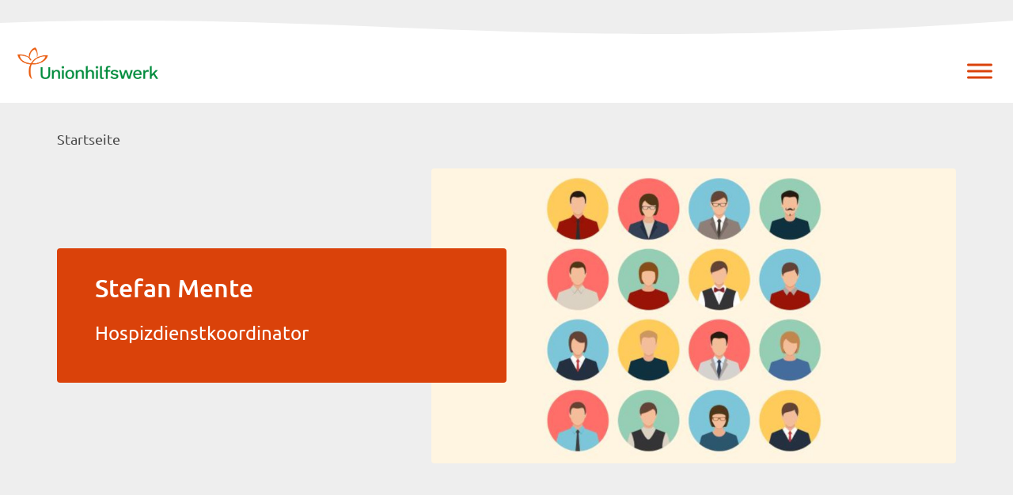

--- FILE ---
content_type: text/html; charset=UTF-8
request_url: https://www.unionhilfswerk.de/kontakte/mente-stefan/
body_size: 15513
content:
<!doctype html>
<html lang="de">
<head>
	<meta charset="UTF-8">
	<meta name="viewport" content="width=device-width, initial-scale=1">
  	<link rel="profile" href="https://gmpg.org/xfn/11">
	<title>Mente, Stefan &#8211; Unionhilfswerk</title>
<meta name='robots' content='max-image-preview:large' />
<link rel="alternate" type="application/rss+xml" title="Unionhilfswerk &raquo; Feed" href="https://www.unionhilfswerk.de/feed/" />
<link rel="alternate" type="application/rss+xml" title="Unionhilfswerk &raquo; Kommentar-Feed" href="https://www.unionhilfswerk.de/comments/feed/" />
<link rel="alternate" title="oEmbed (JSON)" type="application/json+oembed" href="https://www.unionhilfswerk.de/wp-json/oembed/1.0/embed?url=https%3A%2F%2Fwww.unionhilfswerk.de%2Fkontakte%2Fmente-stefan%2F" />
<link rel="alternate" title="oEmbed (XML)" type="text/xml+oembed" href="https://www.unionhilfswerk.de/wp-json/oembed/1.0/embed?url=https%3A%2F%2Fwww.unionhilfswerk.de%2Fkontakte%2Fmente-stefan%2F&#038;format=xml" />
<style id='wp-img-auto-sizes-contain-inline-css'>
img:is([sizes=auto i],[sizes^="auto," i]){contain-intrinsic-size:3000px 1500px}
/*# sourceURL=wp-img-auto-sizes-contain-inline-css */
</style>
<link rel='stylesheet' id='formidable-css' href='https://www.unionhilfswerk.de/wp-content/plugins/formidable/css/formidableforms.css?ver=1151148' media='all' />
<style id='wp-emoji-styles-inline-css'>

	img.wp-smiley, img.emoji {
		display: inline !important;
		border: none !important;
		box-shadow: none !important;
		height: 1em !important;
		width: 1em !important;
		margin: 0 0.07em !important;
		vertical-align: -0.1em !important;
		background: none !important;
		padding: 0 !important;
	}
/*# sourceURL=wp-emoji-styles-inline-css */
</style>
<style id='wp-block-library-inline-css'>
:root{--wp-block-synced-color:#7a00df;--wp-block-synced-color--rgb:122,0,223;--wp-bound-block-color:var(--wp-block-synced-color);--wp-editor-canvas-background:#ddd;--wp-admin-theme-color:#007cba;--wp-admin-theme-color--rgb:0,124,186;--wp-admin-theme-color-darker-10:#006ba1;--wp-admin-theme-color-darker-10--rgb:0,107,160.5;--wp-admin-theme-color-darker-20:#005a87;--wp-admin-theme-color-darker-20--rgb:0,90,135;--wp-admin-border-width-focus:2px}@media (min-resolution:192dpi){:root{--wp-admin-border-width-focus:1.5px}}.wp-element-button{cursor:pointer}:root .has-very-light-gray-background-color{background-color:#eee}:root .has-very-dark-gray-background-color{background-color:#313131}:root .has-very-light-gray-color{color:#eee}:root .has-very-dark-gray-color{color:#313131}:root .has-vivid-green-cyan-to-vivid-cyan-blue-gradient-background{background:linear-gradient(135deg,#00d084,#0693e3)}:root .has-purple-crush-gradient-background{background:linear-gradient(135deg,#34e2e4,#4721fb 50%,#ab1dfe)}:root .has-hazy-dawn-gradient-background{background:linear-gradient(135deg,#faaca8,#dad0ec)}:root .has-subdued-olive-gradient-background{background:linear-gradient(135deg,#fafae1,#67a671)}:root .has-atomic-cream-gradient-background{background:linear-gradient(135deg,#fdd79a,#004a59)}:root .has-nightshade-gradient-background{background:linear-gradient(135deg,#330968,#31cdcf)}:root .has-midnight-gradient-background{background:linear-gradient(135deg,#020381,#2874fc)}:root{--wp--preset--font-size--normal:16px;--wp--preset--font-size--huge:42px}.has-regular-font-size{font-size:1em}.has-larger-font-size{font-size:2.625em}.has-normal-font-size{font-size:var(--wp--preset--font-size--normal)}.has-huge-font-size{font-size:var(--wp--preset--font-size--huge)}.has-text-align-center{text-align:center}.has-text-align-left{text-align:left}.has-text-align-right{text-align:right}.has-fit-text{white-space:nowrap!important}#end-resizable-editor-section{display:none}.aligncenter{clear:both}.items-justified-left{justify-content:flex-start}.items-justified-center{justify-content:center}.items-justified-right{justify-content:flex-end}.items-justified-space-between{justify-content:space-between}.screen-reader-text{border:0;clip-path:inset(50%);height:1px;margin:-1px;overflow:hidden;padding:0;position:absolute;width:1px;word-wrap:normal!important}.screen-reader-text:focus{background-color:#ddd;clip-path:none;color:#444;display:block;font-size:1em;height:auto;left:5px;line-height:normal;padding:15px 23px 14px;text-decoration:none;top:5px;width:auto;z-index:100000}html :where(.has-border-color){border-style:solid}html :where([style*=border-top-color]){border-top-style:solid}html :where([style*=border-right-color]){border-right-style:solid}html :where([style*=border-bottom-color]){border-bottom-style:solid}html :where([style*=border-left-color]){border-left-style:solid}html :where([style*=border-width]){border-style:solid}html :where([style*=border-top-width]){border-top-style:solid}html :where([style*=border-right-width]){border-right-style:solid}html :where([style*=border-bottom-width]){border-bottom-style:solid}html :where([style*=border-left-width]){border-left-style:solid}html :where(img[class*=wp-image-]){height:auto;max-width:100%}:where(figure){margin:0 0 1em}html :where(.is-position-sticky){--wp-admin--admin-bar--position-offset:var(--wp-admin--admin-bar--height,0px)}@media screen and (max-width:600px){html :where(.is-position-sticky){--wp-admin--admin-bar--position-offset:0px}}

/*# sourceURL=wp-block-library-inline-css */
</style><style id='global-styles-inline-css'>
:root{--wp--preset--aspect-ratio--square: 1;--wp--preset--aspect-ratio--4-3: 4/3;--wp--preset--aspect-ratio--3-4: 3/4;--wp--preset--aspect-ratio--3-2: 3/2;--wp--preset--aspect-ratio--2-3: 2/3;--wp--preset--aspect-ratio--16-9: 16/9;--wp--preset--aspect-ratio--9-16: 9/16;--wp--preset--color--black: #000000;--wp--preset--color--cyan-bluish-gray: #abb8c3;--wp--preset--color--white: #ffffff;--wp--preset--color--pale-pink: #f78da7;--wp--preset--color--vivid-red: #cf2e2e;--wp--preset--color--luminous-vivid-orange: #ff6900;--wp--preset--color--luminous-vivid-amber: #fcb900;--wp--preset--color--light-green-cyan: #7bdcb5;--wp--preset--color--vivid-green-cyan: #00d084;--wp--preset--color--pale-cyan-blue: #8ed1fc;--wp--preset--color--vivid-cyan-blue: #0693e3;--wp--preset--color--vivid-purple: #9b51e0;--wp--preset--gradient--vivid-cyan-blue-to-vivid-purple: linear-gradient(135deg,rgb(6,147,227) 0%,rgb(155,81,224) 100%);--wp--preset--gradient--light-green-cyan-to-vivid-green-cyan: linear-gradient(135deg,rgb(122,220,180) 0%,rgb(0,208,130) 100%);--wp--preset--gradient--luminous-vivid-amber-to-luminous-vivid-orange: linear-gradient(135deg,rgb(252,185,0) 0%,rgb(255,105,0) 100%);--wp--preset--gradient--luminous-vivid-orange-to-vivid-red: linear-gradient(135deg,rgb(255,105,0) 0%,rgb(207,46,46) 100%);--wp--preset--gradient--very-light-gray-to-cyan-bluish-gray: linear-gradient(135deg,rgb(238,238,238) 0%,rgb(169,184,195) 100%);--wp--preset--gradient--cool-to-warm-spectrum: linear-gradient(135deg,rgb(74,234,220) 0%,rgb(151,120,209) 20%,rgb(207,42,186) 40%,rgb(238,44,130) 60%,rgb(251,105,98) 80%,rgb(254,248,76) 100%);--wp--preset--gradient--blush-light-purple: linear-gradient(135deg,rgb(255,206,236) 0%,rgb(152,150,240) 100%);--wp--preset--gradient--blush-bordeaux: linear-gradient(135deg,rgb(254,205,165) 0%,rgb(254,45,45) 50%,rgb(107,0,62) 100%);--wp--preset--gradient--luminous-dusk: linear-gradient(135deg,rgb(255,203,112) 0%,rgb(199,81,192) 50%,rgb(65,88,208) 100%);--wp--preset--gradient--pale-ocean: linear-gradient(135deg,rgb(255,245,203) 0%,rgb(182,227,212) 50%,rgb(51,167,181) 100%);--wp--preset--gradient--electric-grass: linear-gradient(135deg,rgb(202,248,128) 0%,rgb(113,206,126) 100%);--wp--preset--gradient--midnight: linear-gradient(135deg,rgb(2,3,129) 0%,rgb(40,116,252) 100%);--wp--preset--font-size--small: 13px;--wp--preset--font-size--medium: 20px;--wp--preset--font-size--large: 36px;--wp--preset--font-size--x-large: 42px;--wp--preset--spacing--20: 0.44rem;--wp--preset--spacing--30: 0.67rem;--wp--preset--spacing--40: 1rem;--wp--preset--spacing--50: 1.5rem;--wp--preset--spacing--60: 2.25rem;--wp--preset--spacing--70: 3.38rem;--wp--preset--spacing--80: 5.06rem;--wp--preset--shadow--natural: 6px 6px 9px rgba(0, 0, 0, 0.2);--wp--preset--shadow--deep: 12px 12px 50px rgba(0, 0, 0, 0.4);--wp--preset--shadow--sharp: 6px 6px 0px rgba(0, 0, 0, 0.2);--wp--preset--shadow--outlined: 6px 6px 0px -3px rgb(255, 255, 255), 6px 6px rgb(0, 0, 0);--wp--preset--shadow--crisp: 6px 6px 0px rgb(0, 0, 0);}:where(.is-layout-flex){gap: 0.5em;}:where(.is-layout-grid){gap: 0.5em;}body .is-layout-flex{display: flex;}.is-layout-flex{flex-wrap: wrap;align-items: center;}.is-layout-flex > :is(*, div){margin: 0;}body .is-layout-grid{display: grid;}.is-layout-grid > :is(*, div){margin: 0;}:where(.wp-block-columns.is-layout-flex){gap: 2em;}:where(.wp-block-columns.is-layout-grid){gap: 2em;}:where(.wp-block-post-template.is-layout-flex){gap: 1.25em;}:where(.wp-block-post-template.is-layout-grid){gap: 1.25em;}.has-black-color{color: var(--wp--preset--color--black) !important;}.has-cyan-bluish-gray-color{color: var(--wp--preset--color--cyan-bluish-gray) !important;}.has-white-color{color: var(--wp--preset--color--white) !important;}.has-pale-pink-color{color: var(--wp--preset--color--pale-pink) !important;}.has-vivid-red-color{color: var(--wp--preset--color--vivid-red) !important;}.has-luminous-vivid-orange-color{color: var(--wp--preset--color--luminous-vivid-orange) !important;}.has-luminous-vivid-amber-color{color: var(--wp--preset--color--luminous-vivid-amber) !important;}.has-light-green-cyan-color{color: var(--wp--preset--color--light-green-cyan) !important;}.has-vivid-green-cyan-color{color: var(--wp--preset--color--vivid-green-cyan) !important;}.has-pale-cyan-blue-color{color: var(--wp--preset--color--pale-cyan-blue) !important;}.has-vivid-cyan-blue-color{color: var(--wp--preset--color--vivid-cyan-blue) !important;}.has-vivid-purple-color{color: var(--wp--preset--color--vivid-purple) !important;}.has-black-background-color{background-color: var(--wp--preset--color--black) !important;}.has-cyan-bluish-gray-background-color{background-color: var(--wp--preset--color--cyan-bluish-gray) !important;}.has-white-background-color{background-color: var(--wp--preset--color--white) !important;}.has-pale-pink-background-color{background-color: var(--wp--preset--color--pale-pink) !important;}.has-vivid-red-background-color{background-color: var(--wp--preset--color--vivid-red) !important;}.has-luminous-vivid-orange-background-color{background-color: var(--wp--preset--color--luminous-vivid-orange) !important;}.has-luminous-vivid-amber-background-color{background-color: var(--wp--preset--color--luminous-vivid-amber) !important;}.has-light-green-cyan-background-color{background-color: var(--wp--preset--color--light-green-cyan) !important;}.has-vivid-green-cyan-background-color{background-color: var(--wp--preset--color--vivid-green-cyan) !important;}.has-pale-cyan-blue-background-color{background-color: var(--wp--preset--color--pale-cyan-blue) !important;}.has-vivid-cyan-blue-background-color{background-color: var(--wp--preset--color--vivid-cyan-blue) !important;}.has-vivid-purple-background-color{background-color: var(--wp--preset--color--vivid-purple) !important;}.has-black-border-color{border-color: var(--wp--preset--color--black) !important;}.has-cyan-bluish-gray-border-color{border-color: var(--wp--preset--color--cyan-bluish-gray) !important;}.has-white-border-color{border-color: var(--wp--preset--color--white) !important;}.has-pale-pink-border-color{border-color: var(--wp--preset--color--pale-pink) !important;}.has-vivid-red-border-color{border-color: var(--wp--preset--color--vivid-red) !important;}.has-luminous-vivid-orange-border-color{border-color: var(--wp--preset--color--luminous-vivid-orange) !important;}.has-luminous-vivid-amber-border-color{border-color: var(--wp--preset--color--luminous-vivid-amber) !important;}.has-light-green-cyan-border-color{border-color: var(--wp--preset--color--light-green-cyan) !important;}.has-vivid-green-cyan-border-color{border-color: var(--wp--preset--color--vivid-green-cyan) !important;}.has-pale-cyan-blue-border-color{border-color: var(--wp--preset--color--pale-cyan-blue) !important;}.has-vivid-cyan-blue-border-color{border-color: var(--wp--preset--color--vivid-cyan-blue) !important;}.has-vivid-purple-border-color{border-color: var(--wp--preset--color--vivid-purple) !important;}.has-vivid-cyan-blue-to-vivid-purple-gradient-background{background: var(--wp--preset--gradient--vivid-cyan-blue-to-vivid-purple) !important;}.has-light-green-cyan-to-vivid-green-cyan-gradient-background{background: var(--wp--preset--gradient--light-green-cyan-to-vivid-green-cyan) !important;}.has-luminous-vivid-amber-to-luminous-vivid-orange-gradient-background{background: var(--wp--preset--gradient--luminous-vivid-amber-to-luminous-vivid-orange) !important;}.has-luminous-vivid-orange-to-vivid-red-gradient-background{background: var(--wp--preset--gradient--luminous-vivid-orange-to-vivid-red) !important;}.has-very-light-gray-to-cyan-bluish-gray-gradient-background{background: var(--wp--preset--gradient--very-light-gray-to-cyan-bluish-gray) !important;}.has-cool-to-warm-spectrum-gradient-background{background: var(--wp--preset--gradient--cool-to-warm-spectrum) !important;}.has-blush-light-purple-gradient-background{background: var(--wp--preset--gradient--blush-light-purple) !important;}.has-blush-bordeaux-gradient-background{background: var(--wp--preset--gradient--blush-bordeaux) !important;}.has-luminous-dusk-gradient-background{background: var(--wp--preset--gradient--luminous-dusk) !important;}.has-pale-ocean-gradient-background{background: var(--wp--preset--gradient--pale-ocean) !important;}.has-electric-grass-gradient-background{background: var(--wp--preset--gradient--electric-grass) !important;}.has-midnight-gradient-background{background: var(--wp--preset--gradient--midnight) !important;}.has-small-font-size{font-size: var(--wp--preset--font-size--small) !important;}.has-medium-font-size{font-size: var(--wp--preset--font-size--medium) !important;}.has-large-font-size{font-size: var(--wp--preset--font-size--large) !important;}.has-x-large-font-size{font-size: var(--wp--preset--font-size--x-large) !important;}
/*# sourceURL=global-styles-inline-css */
</style>

<style id='classic-theme-styles-inline-css'>
/*! This file is auto-generated */
.wp-block-button__link{color:#fff;background-color:#32373c;border-radius:9999px;box-shadow:none;text-decoration:none;padding:calc(.667em + 2px) calc(1.333em + 2px);font-size:1.125em}.wp-block-file__button{background:#32373c;color:#fff;text-decoration:none}
/*# sourceURL=/wp-includes/css/classic-themes.min.css */
</style>
<link rel='stylesheet' id='contact-form-7-css' href='https://www.unionhilfswerk.de/wp-content/plugins/contact-form-7/includes/css/styles.css?ver=6.1.4' media='all' />
<link rel='stylesheet' id='freinet-angebot-style-css' href='https://www.unionhilfswerk.de/wp-content/plugins/freinet_api_angebote/suche/css/freinetstyle.css?ver=6.9' media='all' />
<link rel='stylesheet' id='wpa-css-css' href='https://www.unionhilfswerk.de/wp-content/plugins/honeypot/includes/css/wpa.css?ver=2.3.04' media='all' />
<link rel='stylesheet' id='page-list-style-css' href='https://www.unionhilfswerk.de/wp-content/plugins/page-list/css/page-list.css?ver=5.9' media='all' />
<link rel='stylesheet' id='megamenu-css' href='https://www.unionhilfswerk.de/wp-content/uploads/maxmegamenu/style.css?ver=f7ec2f' media='all' />
<link rel='stylesheet' id='dashicons-css' href='https://www.unionhilfswerk.de/wp-includes/css/dashicons.min.css?ver=6.9' media='all' />
<link rel='stylesheet' id='megamenu-genericons-css' href='https://www.unionhilfswerk.de/wp-content/plugins/megamenu-pro/icons/genericons/genericons/genericons.css?ver=2.4.4' media='all' />
<link rel='stylesheet' id='megamenu-fontawesome-css' href='https://www.unionhilfswerk.de/wp-content/plugins/megamenu-pro/icons/fontawesome/css/font-awesome.min.css?ver=2.4.4' media='all' />
<link rel='stylesheet' id='megamenu-fontawesome5-css' href='https://www.unionhilfswerk.de/wp-content/plugins/megamenu-pro/icons/fontawesome5/css/all.min.css?ver=2.4.4' media='all' />
<link rel='stylesheet' id='megamenu-fontawesome6-css' href='https://www.unionhilfswerk.de/wp-content/plugins/megamenu-pro/icons/fontawesome6/css/all.min.css?ver=2.4.4' media='all' />
<link rel='stylesheet' id='ssa-styles-css' href='https://www.unionhilfswerk.de/wp-content/plugins/simply-schedule-appointments/assets/css/ssa-styles.css?ver=2.6.5.7' media='all' />
<link rel='stylesheet' id='uhw-main-css' href='https://www.unionhilfswerk.de/wp-content/themes/uhw/bulma/css/main.css?ver=1.0' media='all' />
<link rel='stylesheet' id='uhw-owl-css' href='https://www.unionhilfswerk.de/wp-content/themes/uhw/css/owl.carousel.min.css?ver=1.0' media='all' />
<link rel='stylesheet' id='uhw-owltheme-css' href='https://www.unionhilfswerk.de/wp-content/themes/uhw/css/owl.theme.default.min.css?ver=1.0' media='all' />
<link rel='stylesheet' id='uhw-lightbox-css' href='https://www.unionhilfswerk.de/wp-content/themes/uhw/css/lightbox.css?ver=1.0' media='all' />
<link rel='stylesheet' id='uhw-tooltipster-css' href='https://www.unionhilfswerk.de/wp-content/themes/uhw/css/tooltipster.bundle.css?ver=1.0' media='all' />
<link rel='stylesheet' id='uhw-tooltipstertheme-css' href='https://www.unionhilfswerk.de/wp-content/themes/uhw/css/tooltipster-sideTip-borderless.min.css?ver=1.0' media='all' />
<link rel='stylesheet' id='uhw-tooltipstercustom-css' href='https://www.unionhilfswerk.de/wp-content/themes/uhw/css/tooltipster-sideTip-borderless-customized.css?ver=1.0' media='all' />
<link rel='stylesheet' id='uhw-style-css' href='https://www.unionhilfswerk.de/wp-content/themes/uhw/style.css?ver=1.0.0' media='all' />
<link rel='stylesheet' id='dearpdf-style-css' href='https://www.unionhilfswerk.de/wp-content/plugins/dearpdf-lite/assets/css/dearpdf.min.css?ver=2.0.38' media='all' />
<link rel='stylesheet' id='wp_mailjet_form_builder_widget-widget-front-styles-css' href='https://www.unionhilfswerk.de/wp-content/plugins/mailjet-for-wordpress/src/widgetformbuilder/css/front-widget.css?ver=6.1.6' media='all' />
<script src="https://www.unionhilfswerk.de/wp-includes/js/jquery/jquery.min.js?ver=3.7.1" id="jquery-core-js"></script>
<script src="https://www.unionhilfswerk.de/wp-includes/js/jquery/jquery-migrate.min.js?ver=3.4.1" id="jquery-migrate-js"></script>
<script id="jquery-js-after">
var $ = jQuery.noConflict();
//# sourceURL=jquery-js-after
</script>
<script id="cf7rl-redirect_method-js-extra">
var cf7rl_ajax_object = {"cf7rl_ajax_url":"https://www.unionhilfswerk.de/wp-admin/admin-ajax.php","cf7rl_forms":"[\"|7237|url|https:\\/\\/www.unionhilfswerk.de\\/angebote\\/kindertagesstaetten\\/freie-plaetze\\/vielen-dank\\/|0|\"]","cf7rl_nonce":"c0226abaff"};
//# sourceURL=cf7rl-redirect_method-js-extra
</script>
<script src="https://www.unionhilfswerk.de/wp-content/plugins/cf7-redirect-thank-you-page/assets/js/redirect_method.js" id="cf7rl-redirect_method-js"></script>
<link rel="https://api.w.org/" href="https://www.unionhilfswerk.de/wp-json/" /><link rel="alternate" title="JSON" type="application/json" href="https://www.unionhilfswerk.de/wp-json/wp/v2/contacts/280" /><link rel="EditURI" type="application/rsd+xml" title="RSD" href="https://www.unionhilfswerk.de/xmlrpc.php?rsd" />
<meta name="generator" content="WordPress 6.9" />
<link rel="canonical" href="https://www.unionhilfswerk.de/kontakte/mente-stefan/" />
<link rel='shortlink' href='https://www.unionhilfswerk.de/?p=280' />

  <!-- Beginn Matomo -->
  <script>
    var _paq = window._paq = window._paq || [];
    _paq.push(['disableCookies']); // NEU (Keine Cookies)
	  _paq.push(['trackPageView']);
	  _paq.push(['enableLinkTracking']);
	  _paq.push(['enableHeartBeatTimer']); // NEU (Verbesserung der Erfassung der Absprungrate)

    (function() {
      var u="//track.unionhilfswerk.de/";
      _paq.push(['setTrackerUrl', u+'matomo.php']);
      _paq.push(['setSiteId', '6']);
      var d=document, 
  		g=d.createElement('script'), 
  		s=d.getElementsByTagName('script')[0];
      g.async=true; 
  	  g.src=u+'matomo.js'; 
  	  s.parentNode.insertBefore(g,s);
    })();
  </script>
  <!-- Ende Matomo Code -->

<script data-cfasync="false"> var dearPdfLocation = "https://www.unionhilfswerk.de/wp-content/plugins/dearpdf-lite/assets/"; var dearpdfWPGlobal = [];</script><style type="text/css">/** Mega Menu CSS: fs **/</style>
  <link rel="apple-touch-icon" sizes="57x57" href="https://www.unionhilfswerk.de/wp-content/themes/uhw/img/icon/apple-icon-57x57.png">
  <link rel="apple-touch-icon" sizes="60x60" href="https://www.unionhilfswerk.de/wp-content/themes/uhw/img/icon/apple-icon-60x60.png">
  <link rel="apple-touch-icon" sizes="72x72" href="https://www.unionhilfswerk.de/wp-content/themes/uhw/img/icon/apple-icon-72x72.png">
  <link rel="apple-touch-icon" sizes="76x76" href="https://www.unionhilfswerk.de/wp-content/themes/uhw/img/icon/apple-icon-76x76.png">
  <link rel="apple-touch-icon" sizes="114x114" href="https://www.unionhilfswerk.de/wp-content/themes/uhw/img/icon/apple-icon-114x114.png">
  <link rel="apple-touch-icon" sizes="120x120" href="https://www.unionhilfswerk.de/wp-content/themes/uhw/img/icon/apple-icon-120x120.png">
  <link rel="apple-touch-icon" sizes="144x144" href="https://www.unionhilfswerk.de/wp-content/themes/uhw/img/icon/apple-icon-144x144.png">
  <link rel="apple-touch-icon" sizes="152x152" href="https://www.unionhilfswerk.de/wp-content/themes/uhw/img/icon/apple-icon-152x152.png">
  <link rel="apple-touch-icon" sizes="180x180" href="https://www.unionhilfswerk.de/wp-content/themes/uhw/img/icon/apple-icon-180x180.png">
  <link rel="icon" type="image/png" sizes="192x192" href="https://www.unionhilfswerk.de/wp-content/themes/uhw/img/icon/android-icon-192x192.png">
  <link rel="icon" type="image/png" sizes="32x32" href="https://www.unionhilfswerk.de/wp-content/themes/uhw/img/icon/favicon-32x32.png">
  <link rel="icon" type="image/png" sizes="96x96" href="https://www.unionhilfswerk.de/wp-content/themes/uhw/img/icon/favicon-96x96.png">
  <link rel="icon" type="image/png" sizes="16x16" href="https://www.unionhilfswerk.de/wp-content/themes/uhw/img/icon/favicon-16x16.png">
  <link rel="manifest" href="https://www.unionhilfswerk.de/wp-content/themes/uhw/img/icon/manifest.json">
</head>

<body >
	<div class="wave">
		<svg viewBox="0 0 500 50" preserveAspectRatio="none">
			<path d="M-0.62,28.99 C180.93,12.99 260.31,70.00 500.93,26.00 L500.00,0.00 L0.00,0.00 Z"></path>
		</svg>
	</div>
		<div id="page" class="site">
		<a class="skip-link screen-reader-text" href="#primary">Skip to content</a>

		<header id="masthead" class="site-header">

			<div class="site-branding">
									<p class="site-title"><a href="https://www.unionhilfswerk.de/" rel="home">Unionhilfswerk</a></p>
										<p class="site-description">Wir sind Wegbegleiter</p>
							</div><!-- .site-branding -->

			<button class="menu-toggle" aria-controls="primary-menu" aria-expanded="false">Primary Menu</button>

			<div id="mega-menu-wrap-menu-1" class="mega-menu-wrap"><div class="mega-menu-toggle"><div class="mega-toggle-blocks-left"><div class='mega-toggle-block mega-logo-block mega-toggle-block-1' id='mega-toggle-block-1'><a class="mega-menu-logo" href="https://www.unionhilfswerk.de" target="_self"><img class="mega-menu-logo" src="https://www.unionhilfswerk.de/wp-content/uploads/2022/04/logo_unionhilfswerk.png" alt="Logo Unionhilfswerk" /></a></div></div><div class="mega-toggle-blocks-center"></div><div class="mega-toggle-blocks-right"><div class='mega-toggle-block mega-menu-toggle-animated-block mega-toggle-block-2' id='mega-toggle-block-2'><button aria-label="Menü" class="mega-toggle-animated mega-toggle-animated-slider" type="button" aria-expanded="false">
                  <span class="mega-toggle-animated-box">
                    <span class="mega-toggle-animated-inner"></span>
                  </span>
                </button></div></div></div><ul id="mega-menu-menu-1" class="mega-menu max-mega-menu mega-menu-horizontal mega-no-js" data-event="hover_intent" data-effect="fade_up" data-effect-speed="200" data-effect-mobile="disabled" data-effect-speed-mobile="0" data-mobile-force-width="false" data-second-click="go" data-document-click="collapse" data-vertical-behaviour="standard" data-breakpoint="1300" data-unbind="true" data-mobile-state="collapse_all" data-mobile-direction="vertical" data-hover-intent-timeout="300" data-hover-intent-interval="100" data-sticky-enabled="true" data-sticky-desktop="true" data-sticky-mobile="true" data-sticky-offset="0" data-sticky-expand="false" data-sticky-expand-mobile="false" data-sticky-transition="false" data-overlay-desktop="false" data-overlay-mobile="false"><li class="mega-menu-item mega-menu-item-type-custom mega-menu-item-object-custom mega-align-bottom-left mega-menu-flyout mega-hide-on-mobile mega-menu-item-2366" id="mega-menu-item-2366"><a class='mega-menu-link mega-menu-logo' href='/'><img class='mega-menu-logo' width='178' height='40' src='https://www.unionhilfswerk.de/wp-content/uploads/2022/04/logo_unionhilfswerk-178x40.png' alt='Logo Unionhilfswerk' srcset='https://www.unionhilfswerk.de/wp-content/uploads/2022/04/logo_unionhilfswerk-356x80.png 2x' /></a></li><li class="mega-menu-item mega-menu-item-type-post_type mega-menu-item-object-page mega-menu-item-has-children mega-menu-megamenu mega-menu-grid mega-align-bottom-left mega-menu-grid mega-menu-item-36" id="mega-menu-item-36"><a class="mega-menu-link" rel="page" href="https://www.unionhilfswerk.de/angebote/" aria-expanded="false" tabindex="0">Angebote<span class="mega-indicator" aria-hidden="true"></span></a>
<ul class="mega-sub-menu" role='presentation'>
<li class="mega-menu-row" id="mega-menu-36-0">
	<ul class="mega-sub-menu" style='--columns:12' role='presentation'>
<li class="mega-menu-column mega-menu-columns-3-of-12" style="--columns:12; --span:3" id="mega-menu-36-0-0">
		<ul class="mega-sub-menu">
<li class="mega-menu-item mega-menu-item-type-post_type mega-menu-item-object-page mega-menu-item-3751" id="mega-menu-item-3751"><a class="mega-menu-link" rel="page" href="https://www.unionhilfswerk.de/angebote/arbeit-beschaeftigung/">Arbeit &#038; Beschäftigung</a></li><li class="mega-menu-item mega-menu-item-type-post_type mega-menu-item-object-page mega-menu-item-6143" id="mega-menu-item-6143"><a class="mega-menu-link" rel="page" href="https://www.unionhilfswerk.de/angebote/beratung-unterstuetzung/">Beratung &#038; Unterstützung</a></li><li class="mega-menu-item mega-menu-item-type-post_type mega-menu-item-object-page mega-menu-item-4468" id="mega-menu-item-4468"><a class="mega-menu-link" href="https://www.unionhilfswerk.de/angebote/bildungsangebote/">Bildung</a></li><li class="mega-menu-item mega-menu-item-type-post_type mega-menu-item-object-page mega-menu-item-2839" id="mega-menu-item-2839"><a class="mega-menu-link" href="https://www.unionhilfswerk.de/angebote/jugendhilfe/">Jugend- und Familienhilfe</a></li>		</ul>
</li><li class="mega-menu-column mega-menu-columns-3-of-12" style="--columns:12; --span:3" id="mega-menu-36-0-1">
		<ul class="mega-sub-menu">
<li class="mega-menu-item mega-menu-item-type-post_type mega-menu-item-object-page mega-menu-item-2840" id="mega-menu-item-2840"><a class="mega-menu-link" href="https://www.unionhilfswerk.de/angebote/kindertagesstaetten/">Kindertagesstätten</a></li><li class="mega-menu-item mega-menu-item-type-post_type mega-menu-item-object-page mega-menu-item-2841" id="mega-menu-item-2841"><a class="mega-menu-link" href="https://www.unionhilfswerk.de/angebote/soziale-teilhabe/">Menschen mit Behinderungen</a></li><li class="mega-menu-item mega-menu-item-type-post_type mega-menu-item-object-page mega-menu-item-2842" id="mega-menu-item-2842"><a class="mega-menu-link" href="https://www.unionhilfswerk.de/angebote/psychiatrische-begleitung/">Psychiatrische Begleitung</a></li><li class="mega-menu-item mega-menu-item-type-post_type mega-menu-item-object-page mega-menu-item-2843" id="mega-menu-item-2843"><a class="mega-menu-link" href="https://www.unionhilfswerk.de/angebote/pflege/">Pflege</a></li>		</ul>
</li><li class="mega-menu-column mega-menu-columns-3-of-12" style="--columns:12; --span:3" id="mega-menu-36-0-2">
		<ul class="mega-sub-menu">
<li class="mega-menu-item mega-menu-item-type-post_type mega-menu-item-object-page mega-menu-item-2844" id="mega-menu-item-2844"><a class="mega-menu-link" href="https://www.unionhilfswerk.de/angebote/wohnungslosenhilfe/">Wohnungslosenhilfe</a></li><li class="mega-menu-item mega-menu-item-type-post_type mega-menu-item-object-page mega-menu-item-2845" id="mega-menu-item-2845"><a class="mega-menu-link" href="https://www.unionhilfswerk.de/angebote/mentoring/">Mentoring</a></li><li class="mega-menu-item mega-menu-item-type-post_type mega-menu-item-object-page mega-menu-item-2846" id="mega-menu-item-2846"><a class="mega-menu-link" href="https://www.unionhilfswerk.de/angebote/freiwilligenagenturen/">Freiwilligenagenturen, Selbsthilfe &#038; Stadtteilarbeit</a></li>		</ul>
</li><li class="mega-menu-column mega-menu-columns-3-of-12 mega-hide-on-mobile" style="--columns:12; --span:3" id="mega-menu-36-0-3">
		<ul class="mega-sub-menu">
<li class="mega-menu-item mega-menu-item-type-widget widget_media_image mega-menu-item-media_image-8" id="mega-menu-item-media_image-8"><img width="1000" height="563" src="https://www.unionhilfswerk.de/wp-content/uploads/2023/08/iStock-891187194_©Rawpixel-scaled-e1692957471590.jpg" class="image wp-image-4024  attachment-full size-full" alt="Eine Gruppe von Menschen steht in einem Park im Kreis und hält sich an den Händen" style="max-width: 100%; height: auto;" decoding="async" fetchpriority="high" srcset="https://www.unionhilfswerk.de/wp-content/uploads/2023/08/iStock-891187194_©Rawpixel-scaled-e1692957471590.jpg 1000w, https://www.unionhilfswerk.de/wp-content/uploads/2023/08/iStock-891187194_©Rawpixel-scaled-e1692957471590-300x169.jpg 300w, https://www.unionhilfswerk.de/wp-content/uploads/2023/08/iStock-891187194_©Rawpixel-scaled-e1692957471590-768x432.jpg 768w" sizes="(max-width: 1000px) 100vw, 1000px" /></li>		</ul>
</li>	</ul>
</li><li class="mega-menu-row" id="mega-menu-36-1">
	<ul class="mega-sub-menu" style='--columns:12' role='presentation'>
<li class="mega-menu-column mega-menu-columns-3-of-12" style="--columns:12; --span:3" id="mega-menu-36-1-0">
		<ul class="mega-sub-menu">
<li class="mega-menu-item mega-menu-item-type-post_type mega-menu-item-object-page mega-has-icon mega-icon-right mega-menu-item-2847" id="mega-menu-item-2847"><a class="fa-universal-access mega-menu-link" href="https://www.unionhilfswerk.de/ueber-uns/unionhilfswerk-in-leichter-sprache/">Unionhilfswerk in Einfacher Sprache</a></li>		</ul>
</li>	</ul>
</li></ul>
</li><li class="mega-menu-item mega-menu-item-type-post_type mega-menu-item-object-page mega-menu-item-has-children mega-menu-megamenu mega-menu-grid mega-align-bottom-left mega-menu-grid mega-menu-item-488" id="mega-menu-item-488"><a class="mega-menu-link" href="https://www.unionhilfswerk.de/ueber-uns/" aria-expanded="false" tabindex="0">Über uns<span class="mega-indicator" aria-hidden="true"></span></a>
<ul class="mega-sub-menu" role='presentation'>
<li class="mega-menu-row" id="mega-menu-488-0">
	<ul class="mega-sub-menu" style='--columns:12' role='presentation'>
<li class="mega-menu-column mega-menu-columns-3-of-12" style="--columns:12; --span:3" id="mega-menu-488-0-0">
		<ul class="mega-sub-menu">
<li class="mega-menu-item mega-menu-item-type-post_type mega-menu-item-object-page mega-menu-item-544" id="mega-menu-item-544"><a class="mega-menu-link" href="https://www.unionhilfswerk.de/ueber-uns/stiftung-unionhilfswerk-berlin/">Stiftung Unionhilfswerk Berlin</a></li><li class="mega-menu-item mega-menu-item-type-post_type mega-menu-item-object-page mega-menu-item-546" id="mega-menu-item-546"><a class="mega-menu-link" href="https://www.unionhilfswerk.de/ueber-uns/foerderstiftung/">Unionhilfswerk-Förderstiftung</a></li><li class="mega-menu-item mega-menu-item-type-post_type mega-menu-item-object-page mega-menu-item-3868" id="mega-menu-item-3868"><a class="mega-menu-link" href="https://www.unionhilfswerk.de/ueber-uns/charta-der-vielfalt/">Wir sind Vielfalt</a></li><li class="mega-menu-item mega-menu-item-type-post_type mega-menu-item-object-page mega-menu-item-3866" id="mega-menu-item-3866"><a class="mega-menu-link" href="https://www.unionhilfswerk.de/ueber-uns/75-jahre-unionhilfswerk/">75 Jahre Unionhilfswerk</a></li>		</ul>
</li><li class="mega-menu-column mega-menu-columns-3-of-12" style="--columns:12; --span:3" id="mega-menu-488-0-1">
		<ul class="mega-sub-menu">
<li class="mega-menu-item mega-menu-item-type-post_type mega-menu-item-object-page mega-menu-item-545" id="mega-menu-item-545"><a class="mega-menu-link" href="https://www.unionhilfswerk.de/ueber-uns/gesellschaften/">Die Gesellschaften</a></li><li class="mega-menu-item mega-menu-item-type-post_type mega-menu-item-object-page mega-menu-item-1389" id="mega-menu-item-1389"><a class="mega-menu-link" href="https://www.unionhilfswerk.de/ueber-uns/unionhilfswerk-als-arbeitgeber/">Unionhilfswerk als Arbeitgeber</a></li><li class="mega-menu-item mega-menu-item-type-post_type mega-menu-item-object-page mega-menu-item-5647" id="mega-menu-item-5647"><a class="mega-menu-link" href="https://www.unionhilfswerk.de/ueber-uns/nachhaltigkeit/">Nachhaltigkeit</a></li>		</ul>
</li><li class="mega-menu-column mega-menu-columns-3-of-12" style="--columns:12; --span:3" id="mega-menu-488-0-2">
		<ul class="mega-sub-menu">
<li class="mega-menu-item mega-menu-item-type-post_type mega-menu-item-object-page mega-menu-item-543" id="mega-menu-item-543"><a class="mega-menu-link" href="https://www.unionhilfswerk.de/ueber-uns/landesverband-berlin/">Der Landesverband</a></li><li class="mega-menu-item mega-menu-item-type-post_type mega-menu-item-object-page mega-menu-item-585" id="mega-menu-item-585"><a class="mega-menu-link" href="https://www.unionhilfswerk.de/kontakt/">Kontakt</a></li><li class="mega-menu-item mega-menu-item-type-post_type mega-menu-item-object-page mega-menu-item-5678" id="mega-menu-item-5678"><a class="mega-menu-link" href="https://www.unionhilfswerk.de/ueber-uns/podcasts/">Podcasts</a></li>		</ul>
</li><li class="mega-menu-column mega-menu-columns-3-of-12 mega-hide-on-mobile" style="--columns:12; --span:3" id="mega-menu-488-0-3">
		<ul class="mega-sub-menu">
<li class="mega-menu-item mega-menu-item-type-widget widget_media_image mega-menu-item-media_image-9" id="mega-menu-item-media_image-9"><img width="480" height="270" src="https://www.unionhilfswerk.de/wp-content/uploads/2022/09/arbeitgebermarke_menu.png" class="image wp-image-2880  attachment-full size-full" alt="Wegbegleiterin mit einem älteren Klienten - Bildbeschriftung: Wenn sich Beruf wie Berufung anfühlt" style="max-width: 100%; height: auto;" decoding="async" srcset="https://www.unionhilfswerk.de/wp-content/uploads/2022/09/arbeitgebermarke_menu.png 480w, https://www.unionhilfswerk.de/wp-content/uploads/2022/09/arbeitgebermarke_menu-300x169.png 300w" sizes="(max-width: 480px) 100vw, 480px" /></li>		</ul>
</li>	</ul>
</li><li class="mega-menu-row" id="mega-menu-488-1">
	<ul class="mega-sub-menu" style='--columns:12' role='presentation'>
<li class="mega-menu-column mega-menu-columns-3-of-12" style="--columns:12; --span:3" id="mega-menu-488-1-0">
		<ul class="mega-sub-menu">
<li class="mega-menu-item mega-menu-item-type-post_type mega-menu-item-object-page mega-has-icon mega-icon-right mega-menu-item-549" id="mega-menu-item-549"><a class="fa-universal-access mega-menu-link" href="https://www.unionhilfswerk.de/ueber-uns/unionhilfswerk-in-leichter-sprache/">Unionhilfswerk in Einfacher Sprache</a></li>		</ul>
</li>	</ul>
</li></ul>
</li><li class="mega-menu-item mega-menu-item-type-post_type mega-menu-item-object-page mega-menu-item-has-children mega-menu-megamenu mega-menu-grid mega-align-bottom-left mega-menu-grid mega-menu-item-1567" id="mega-menu-item-1567"><a class="mega-menu-link" href="https://www.unionhilfswerk.de/engagement/" aria-expanded="false" tabindex="0">Engagement<span class="mega-indicator" aria-hidden="true"></span></a>
<ul class="mega-sub-menu" role='presentation'>
<li class="mega-menu-row" id="mega-menu-1567-0">
	<ul class="mega-sub-menu" style='--columns:12' role='presentation'>
<li class="mega-menu-column mega-menu-columns-3-of-12" style="--columns:12; --span:3" id="mega-menu-1567-0-0">
		<ul class="mega-sub-menu">
<li class="mega-menu-item mega-menu-item-type-post_type mega-menu-item-object-page mega-menu-item-1732" id="mega-menu-item-1732"><a class="mega-menu-link" href="https://www.unionhilfswerk.de/engagement/finde-dein-engagement/">Finde dein Engagement</a></li><li class="mega-menu-item mega-menu-item-type-post_type mega-menu-item-object-page mega-menu-item-1735" id="mega-menu-item-1735"><a class="mega-menu-link" href="https://www.unionhilfswerk.de/engagement/kontakt-beratung/">Kontakt &#038; Beratung</a></li><li class="mega-menu-item mega-menu-item-type-post_type mega-menu-item-object-page mega-menu-item-1733" id="mega-menu-item-1733"><a class="mega-menu-link" href="https://www.unionhilfswerk.de/engagement/kooperationen/">Kooperationen &#038; Projekte</a></li>		</ul>
</li><li class="mega-menu-column mega-menu-columns-3-of-12" style="--columns:12; --span:3" id="mega-menu-1567-0-1">
		<ul class="mega-sub-menu">
<li class="mega-menu-item mega-menu-item-type-post_type mega-menu-item-object-page mega-menu-item-6965" id="mega-menu-item-6965"><a class="mega-menu-link" href="https://www.unionhilfswerk.de/engagement/socialdays/">Social Days</a></li><li class="mega-menu-item mega-menu-item-type-post_type mega-menu-item-object-page mega-menu-item-7083" id="mega-menu-item-7083"><a class="mega-menu-link" href="https://www.unionhilfswerk.de/engagement/berliner-herzenszeilen/">Berliner Herzenszeilen</a></li>		</ul>
</li><li class="mega-menu-column mega-menu-columns-3-of-12" style="--columns:12; --span:3" id="mega-menu-1567-0-2"></li><li class="mega-menu-column mega-menu-columns-3-of-12 mega-hide-on-mobile" style="--columns:12; --span:3" id="mega-menu-1567-0-3">
		<ul class="mega-sub-menu">
<li class="mega-menu-item mega-menu-item-type-widget widget_media_image mega-menu-item-media_image-10" id="mega-menu-item-media_image-10"><img width="480" height="270" src="https://www.unionhilfswerk.de/wp-content/uploads/2022/09/engagement_menu.jpg" class="image wp-image-2882  attachment-full size-full" alt="Gruppe junger Menschen, die auf den Betrachter des Fotos zeigen" style="max-width: 100%; height: auto;" decoding="async" srcset="https://www.unionhilfswerk.de/wp-content/uploads/2022/09/engagement_menu.jpg 480w, https://www.unionhilfswerk.de/wp-content/uploads/2022/09/engagement_menu-300x169.jpg 300w" sizes="(max-width: 480px) 100vw, 480px" /></li>		</ul>
</li>	</ul>
</li><li class="mega-menu-row" id="mega-menu-1567-1">
	<ul class="mega-sub-menu" style='--columns:12' role='presentation'>
<li class="mega-menu-column mega-menu-columns-3-of-12" style="--columns:12; --span:3" id="mega-menu-1567-1-0">
		<ul class="mega-sub-menu">
<li class="mega-menu-item mega-menu-item-type-post_type mega-menu-item-object-page mega-has-icon mega-icon-right mega-menu-item-2457" id="mega-menu-item-2457"><a class="dashicons-universal-access-alt mega-menu-link" href="https://www.unionhilfswerk.de/ueber-uns/unionhilfswerk-in-leichter-sprache/freiwilliges-engagement-in-leichter-sprache/">Freiwilliges Engagement in Einfacher Sprache</a></li>		</ul>
</li><li class="mega-menu-column mega-menu-columns-3-of-12" style="--columns:12; --span:3" id="mega-menu-1567-1-1">
		<ul class="mega-sub-menu">
<li class="mega-menu-item mega-menu-item-type-post_type mega-menu-item-object-page mega-menu-item-4257" id="mega-menu-item-4257"><a class="mega-menu-link" href="https://www.unionhilfswerk.de/engagement/volunteering-in-unionhilfswerk/">Volunteering in Unionhilfswerk | ENGLISH</a></li>		</ul>
</li>	</ul>
</li></ul>
</li><li class="mega-menu-item mega-menu-item-type-post_type mega-menu-item-object-page mega-align-bottom-left mega-menu-flyout mega-menu-item-2034" id="mega-menu-item-2034"><a class="mega-menu-link" href="https://www.unionhilfswerk.de/aktuelles/" tabindex="0">Aktuelles &#038; Presse</a></li><li class="mega-menu-item mega-menu-item-type-post_type mega-menu-item-object-page mega-align-bottom-left mega-menu-flyout mega-menu-item-2261" id="mega-menu-item-2261"><a class="mega-menu-link" href="https://www.unionhilfswerk.de/wir-fuer-berlin/" tabindex="0">Magazin</a></li><li class="mega-menu-item mega-menu-item-type-post_type mega-menu-item-object-page mega-align-bottom-left mega-menu-flyout mega-menu-item-584" id="mega-menu-item-584"><a class="mega-menu-link" href="https://www.unionhilfswerk.de/spenden/" tabindex="0">Spenden</a></li><li class="mega-mmm-extern mega-mmm-karriere mega-menu-item mega-menu-item-type-custom mega-menu-item-object-custom mega-align-bottom-left mega-menu-flyout mega-item-align-right mega-menu-item-540 mmm-extern mmm-karriere" id="mega-menu-item-540"><a title="Zur Karriere-Website" target="_blank" class="mega-menu-link" href="https://karriere.unionhilfswerk.de/?utm_source=UHW-Homepage&#038;utm_medium=Button&#038;utm_campaign=Karriere-Button+Homepage&#038;utm_id=Karriere-Button" tabindex="0">Karriere</a></li><li class="mega-mmm-extern mega-mmm-blog mega-menu-item mega-menu-item-type-custom mega-menu-item-object-custom mega-align-bottom-left mega-menu-flyout mega-item-align-right mega-menu-item-541 mmm-extern mmm-blog" id="mega-menu-item-541"><a title="Zum Blog" target="_blank" class="mega-menu-link" href="https://blog.unionhilfswerk.de" tabindex="0">Blog</a></li><li class="mega-menu-item mega-menu-item-type-custom mega-menu-item-object-custom mega-align-bottom-left mega-menu-flyout mega-menu-item-2367" id="mega-menu-item-2367"><div class='mega-search-wrap'>    <form class='mega-search expand-to-right mega-search-closed' role='search' action='https://www.unionhilfswerk.de/'><span tabindex='0' role='button' class='dashicons dashicons-search search-icon' aria-controls='mega-search-2367' aria-label='Search' aria-expanded='false' aria-haspopup='true'></span><input  type='text' tabindex='-1' role='searchbox' id='mega-search-2367' aria-label='Suche...' data-placeholder='Suche...' name='s' autocomplete='off' /><input type='submit' value='Search'>    </form></div></li></ul></div>
		</header><!-- #masthead -->
	<main id="primary" class="site-main">

	

<article id="post-280" class="post-280 contacts type-contacts status-publish has-post-thumbnail hentry">

<header class="entry-header">
	<section class="section is-medium bg-grey">
	  <div class="container">
			<nav class="breadcrumb">
				<ul>
					<li> 
			  		<a href="https://www.unionhilfswerk.de"> Startseite </a>
					</li>
				</ul>
			</nav>
	    <div class="header-grid">
	      <div class="header-grid-image">
	        <figure class="image is-16by9">
													<!-- <img src="">  -->
												<img src="https://www.unionhilfswerk.de/wp-content/themes/uhw/img/layout/gravatar_kontakt_gruppe.jpg" alt="Ein Gravatar" />
							        </figure>
	      </div>
	      <div class="header-grid-content  pb-6">
					<div class="content">
					  <h1 class="title is-size-5-mobile is-size-4-tablet is-size-3-desktop is-spaced has-text-white">
  	            	            Stefan  	           
  	            	            Mente  	          						</h1>
													<p class="subtitle is-size-6-mobile is-size-4-desktop has-text-white">
                Hospizdienstkoordinator  	          </p>
			      					</div>
	      </div>
	    </div>
	  </div>
	</section>
</header><!-- .entry-header -->

<section class="section">
  <div class="container pb-6">
    <div class="columns is-centered">
    	<div class="column is-10 has-text-centered pb-5">    
    		<h2 class="title is-size-5-mobile is-size-4-tablet is-size-3-desktop has-text-primary is-spaced">Kontakt</h2>
    	</div>
    </div>  
  	<div class="columns is-centered">
  	  <div class="column is-full">
  	    <div class="columns is-multiline is-centered">
  	      <div class="column is-half-tablet">
  	        <div class="box is-shadowless is-contact is-equal-height">
  	          <article class="media">
				  												<figure class="media-left image is-rounded is-96x96">
  	        				<img src="https://www.unionhilfswerk.de/wp-content/uploads/2022/03/portraits_west_mente.jpg"> 
  	    					</figure>
								  	            <div class="media-content">
  	              <div class="content">
  	                <p class="title is-size-5 pb-1">
  	                    	                    Stefan  	                   
  	                    	                    Mente  	                      	                </p>
  	                  	                  <p class="subtitle">
                        Hospizdienstkoordinator  	                  </p>
			                	              </div>
  	                	                <article class="media">
  	                  <figure class="media-left">
  	                    <p class="image is-16x16">
  	                      <i class="fa fa-phone has-text-dark" aria-hidden="true"></i> 
  	                    </p>
  	                  </figure>
  	                  <div class="media-content">
  	                    <div class="content">
  	                      <p>
  	                        030 / 4 22 65-836  	                      </p>
  	                    </div>
  	                  </div>
  	                </article>
			              	                
  	                	                <article class="media">
  	                  <figure class="media-left">
  	                    <p class="image is-16x16">
  	                      <i class="fa fa-fax has-text-dark" aria-hidden="true"></i>
  	                    </p>
  	                  </figure>
  	                  <div class="media-content">
  	                      <div class="content">
  	                        <p>   
  	                          030 / 4 22 65-835  	                        </p>
  	                      </div>
											</div>
  	                </article>
			                                                      
  	                	                <article class="media">
  	                  <figure class="media-left">
  	                    <p class="image is-16x16">
  	                      <i class="fa fa-envelope-o has-text-dark pr-2" aria-hidden="true"></i>
  	                    </p>
  	                  </figure>
  	                  <div class="media-content">
  	                    <div class="content">
  	                      <p>
														<a class="has-text- is-size-6" href="&#x6d;&#97;&#105;&#x6c;&#x74;&#111;&#58;&#x77;&#x65;&#115;t&#x40;&#x68;&#111;sp&#x69;&#x7a;&#045;f&#x75;&#x65;&#114;&#045;b&#x65;&#x72;&#108;i&#x6e;&#x2e;&#100;&#101;" title="&#x45;&#x2d;&#x4d;&#x61;&#x69;&#x6c;&#x20;&#97;&#110;&#58; &#x77;&#x65;&#115;t&#x40;&#x68;&#111;sp&#x69;&#x7a;&#045;f&#x75;&#x65;&#114;&#045;b&#x65;&#x72;&#108;i&#x6e;&#x2e;&#100;&#101;">&#x77;&#x65;&#115;t&#x40;&#x68;&#111;sp&#x69;&#x7a;&#045;f&#x75;&#x65;&#114;&#045;b&#x65;&#x72;&#108;i&#x6e;&#x2e;&#100;&#101;</a>
  	               	      </p>
												</div>
  	                  </div>
  	                </article>  
  	                	            </div>
							</article>
									
  	            	            <nav class="level mb-0">
  	              <div class="level-item has-text-centered pt-4">
  	                <div>
  	                  <a href="#collapsible-" data-action="collapse">
  	                    <span class="icon">
  	                      <i class="fa fa-chevron-down is-size-4 has-text-" aria-hidden="true"></i>
  	                    </span>
  	                  </a>
  	                </div>
  	              </div>
  	            </nav>
  	            <div id="collapsible-" class="is-collapsible mt-4">
  	              <article class="media">
  	                <figure class="media-left">
  	                  <p class="image is-16x16">
  	                    <i class="fa fa-map-marker" aria-hidden="true"></i>
  	                  </p>
  	                </figure>
  	                <div class="media-content">
  	                  <div class="content">
  	                      	                      <p>
  	                        Unionhilfswerk Senioreneinrichtungen gemeinnützige GmbH  	                      </p>
  	                      
  	                      	                      <p>
  	                        Hospizdienst West<br />
Richard-Sorge-Straße 21A<br />
12049 Berlin 
  	                      </p>
  	                      
  	                      
  	                  </div>
  	                </div>
  	              </article>
  	            </div>
  	            
  	        </div>
  	      </div>                

  	    </div>
  	  </div>
  	</div>
	</div>
</section>
	
</article><!-- #post-280 -->

<section class="section bg-grey">
	<div class="container">
		<div class="columns is-centered mb-4">
			<div class="column is-8">
				<h3 class="title is-size-6-mobile is-size-5-tablet is-size-4-desktop has-text-primary is-spaced has-text-centered">
					Neue Suche
				</h3>
			</div>
		</div>
		<div class="columns is-centered mb-5">
			<div class="column is-6">
				
<form role="search" method="get" class="search-form" action="https://www.unionhilfswerk.de/">
	<div class="field has-addons">
	  <div class="control" style="width: 100%;" >
	    <input type="search" class="input"
	      placeholder="Suche..."
	      value="" name="s"
	      title="Suche nach:" />
	  </div>
	  <div class="control">
	    <input type="submit" class="button is-primary" value="Suchen" />
	  </div>
	</div>
</form>
			</div>
		</div>
	</div>
</section>



	</main><!-- #main -->


	<footer id="colophon" class="footer site-footer">
		<div class="container">
			<div class="columns is-centered is-multiline">
				<div class="column is-full-tablet is-half-widescreen">
					<div class="columns ">
						<div class="column is-half-desktop">
							<div class="card is-equal-height">
        				<div class="card-content">
        				  <div class="content"> 
										<h3 class="title is-size-6-mobile is-size-6-tablet is-size-6-desktop is-size-5-widescreen">So erreichen Sie uns</h3>
										<dl>
											<dt><i class="fa fa-phone has-text-dark" aria-hidden="true"></i> </dt>
											<dd>030 / 4 22 65-6</dd>
											<dt><i class="fa fa-fax" aria-hidden="true"></i></dt>
											<dd>030 / 4 22 65-700</dd>
											<dt><i class="fa fa-envelope-o has-text-dark pr-2" aria-hidden="true"></i></dt>
											<dd><a href="m&#97;&#105;&#x6c;&#x74;&#x6f;:d&#105;&#97;&#x6c;&#x6f;&#x67;&#64;&#117;&#110;&#105;&#x6f;&#x6e;&#x68;i&#108;&#102;&#x73;&#x77;&#x65;rk&#46;&#100;&#x65;" title="&#69;&#x2d;M&#97;&#x69;l&#32;&#x61;n&#x3a;&#x20;&#100;&#x69;a&#108;&#x6f;g&#64;&#x75;n&#x69;&#x6f;&#110;&#x68;&#x69;&#108;&#x66;s&#119;&#x65;r&#107;&#x2e;d&#x65;">d&#105;&#97;&#x6c;&#x6f;g&#64;&#117;&#x6e;&#x69;&#x6f;n&#104;&#105;&#x6c;&#x66;sw&#101;&#x72;&#x6b;&#x2e;d&#101;</a></dd>
										</dl>
        				  </div>
        				</div>
        			</div>  
						</div>
						<div class="column is-half-desktop ">
							<div class="card is-equal-height">
        				<div class="card-content">
        				  <div class="content"> 
										<h3 class="title title is-size-6-mobile is-size-6-tablet is-size-6-desktop is-size-5-widescreen">Hier finden Sie uns auch</h3>
                    <div class="grid-ish">
										<dl>
                      <dt><span class="dashicons dashicons-facebook-alt"></span></dt>
										  <dd><a href="https://www.facebook.com/UNIONHILFSWERK.WEGBEGLEITER/" title="Folgen Sie uns auf   Facebook" target="_blank">Facebook</a></dd>
                      <dt><span class="dashicons dashicons-instagram"></span></dt>
										  <dd><a href="https://www.instagram.com/unionhilfswerk/" title="Folgen Sie uns auf Instagram" target="_blank">Instagram  </a></dd>
                    </dl>
                    <dl>
                      <dt><span class="dashicons dashicons-youtube"></span></dt>
                      <dd><a href="https://www.youtube.com/@unionhilfswerk" title="Folgen Sie uns auf YouTube" target="_blank">YouTube</a></dd>
                      <dt><span class="dashicons dashicons-linkedin"></span></dt>
                      <dd><a href="https://de.linkedin.com/company/unionhilfswerk?utm_source=talents-connect&utm_medium=organic&utm_campaign=talents-connect" title="Folgen Sie uns auf Linkedin" target="_blank">Linkedin</a></dd>                      
										</dl>
                    </div>
									</div>
        				</div>
        			</div>
						</div>
					</div>
				</div>
				<div class="column is-full-tablet is-half-widescreen logos">
					<div class="card ">
        		<div class="card-content pb-0">
							<div class="columns is-vcentered">
								<div class="column has-text-centered has-text-left-tablet-only has-text-left-desktop-only">
									<div class="card">
										<div class="card-content pt-0 pl-0">
											<a href="https://www.unionhilfswerk.de/initiative-transparente-zivilgesellschaft/" title="Initiative Transparente Zivilgesellschaft"><img src="https://www.unionhilfswerk.de/wp-content/themes/uhw/img/layout/logos/logo_transparente_zivilgesellschaft.png" alt="Logo Initiative Transparente Zivilgesellschaft" /></a>				
										</div>
									</div>
								</div>							
								<div class="column has-text-centered has-text-left-tablet-only has-text-left-desktop-only">
									<div class="card">
										<div class="card-content pt-0">
										<a href="https://www.der-paritaetische.de/" title="Der Paritätische" target="_blank"><img src="https://www.unionhilfswerk.de/wp-content/themes/uhw/img/layout/logos/logo_paritaetischer_spitzenverband.png" alt="Logo Paritätischer Spitzenverband" /></a>
										</div>
									</div>
								</div>
							</div>	
							<div class="columns">
								<div class="column is-8-tablet is-offset-4-tablet is-full-widescreen is-offset-0-widescreen">
									<div class="card">
										<footer class="card-footer blatt">
						  				<p class="card-footer-item has-white-color is-size-7-mobile is-size-6-desktop">&copy; 2026 Unionhilfswerk</p>
										</footer>	
									</div>
								</div>
							</div>
        		</div>
        	</div>  
				</div>
			</div>
		</div>
	</footer>
	<div class="subfooter">
			<div class="container">
				<nav class="level">
  				<div class="level-left">
					  <div class="menu-footer-menu-container"><ul id="menu-footer-menu" class="menu"><li id="menu-item-69" class="menu-item menu-item-type-post_type menu-item-object-page menu-item-privacy-policy menu-item-69"><a rel="privacy-policy" href="https://www.unionhilfswerk.de/datenschutzerklaerung/">Datenschutzerklärung</a></li>
<li id="menu-item-70" class="menu-item menu-item-type-post_type menu-item-object-page menu-item-70"><a href="https://www.unionhilfswerk.de/impressum/">Impressum</a></li>
<li id="menu-item-6275" class="menu-item menu-item-type-post_type menu-item-object-page menu-item-6275"><a href="https://www.unionhilfswerk.de/impressum-karriere-unionhilfswerk-de/">Impressum karriere.unionhilfswerk.de</a></li>
<li id="menu-item-4408" class="menu-item menu-item-type-custom menu-item-object-custom menu-item-4408"><a href="https://unionhilfswerk.integrityline.app/">Hinweisgebersystem</a></li>
</ul></div>   
  				</div>
				</nav>
			</div>
		</div>

</div><!-- #page -->

<script type="speculationrules">
{"prefetch":[{"source":"document","where":{"and":[{"href_matches":"/*"},{"not":{"href_matches":["/wp-*.php","/wp-admin/*","/wp-content/uploads/*","/wp-content/*","/wp-content/plugins/*","/wp-content/themes/uhw/*","/*\\?(.+)"]}},{"not":{"selector_matches":"a[rel~=\"nofollow\"]"}},{"not":{"selector_matches":".no-prefetch, .no-prefetch a"}}]},"eagerness":"conservative"}]}
</script>
        <script type="text/javascript">
            /* <![CDATA[ */
           document.querySelectorAll("ul.nav-menu").forEach(
               ulist => { 
                    if (ulist.querySelectorAll("li").length == 0) {
                        ulist.style.display = "none";

                                            } 
                }
           );
            /* ]]> */
        </script>
        <script src="https://www.unionhilfswerk.de/wp-includes/js/dist/hooks.min.js?ver=dd5603f07f9220ed27f1" id="wp-hooks-js"></script>
<script src="https://www.unionhilfswerk.de/wp-includes/js/dist/i18n.min.js?ver=c26c3dc7bed366793375" id="wp-i18n-js"></script>
<script id="wp-i18n-js-after">
wp.i18n.setLocaleData( { 'text direction\u0004ltr': [ 'ltr' ] } );
//# sourceURL=wp-i18n-js-after
</script>
<script src="https://www.unionhilfswerk.de/wp-content/plugins/contact-form-7/includes/swv/js/index.js?ver=6.1.4" id="swv-js"></script>
<script id="contact-form-7-js-translations">
( function( domain, translations ) {
	var localeData = translations.locale_data[ domain ] || translations.locale_data.messages;
	localeData[""].domain = domain;
	wp.i18n.setLocaleData( localeData, domain );
} )( "contact-form-7", {"translation-revision-date":"2025-10-26 03:28:49+0000","generator":"GlotPress\/4.0.3","domain":"messages","locale_data":{"messages":{"":{"domain":"messages","plural-forms":"nplurals=2; plural=n != 1;","lang":"de"},"This contact form is placed in the wrong place.":["Dieses Kontaktformular wurde an der falschen Stelle platziert."],"Error:":["Fehler:"]}},"comment":{"reference":"includes\/js\/index.js"}} );
//# sourceURL=contact-form-7-js-translations
</script>
<script id="contact-form-7-js-before">
var wpcf7 = {
    "api": {
        "root": "https:\/\/www.unionhilfswerk.de\/wp-json\/",
        "namespace": "contact-form-7\/v1"
    }
};
//# sourceURL=contact-form-7-js-before
</script>
<script src="https://www.unionhilfswerk.de/wp-content/plugins/contact-form-7/includes/js/index.js?ver=6.1.4" id="contact-form-7-js"></script>
<script src="https://www.unionhilfswerk.de/wp-content/plugins/honeypot/includes/js/wpa.js?ver=2.3.04" id="wpascript-js"></script>
<script id="wpascript-js-after">
wpa_field_info = {"wpa_field_name":"nmwaxe921","wpa_field_value":985896,"wpa_add_test":"no"}
//# sourceURL=wpascript-js-after
</script>
<script src="https://www.unionhilfswerk.de/wp-content/themes/uhw/js/navigation.js?ver=1.0.0" id="uhw-navigation-js"></script>
<script src="https://www.unionhilfswerk.de/wp-content/themes/uhw/bulma/node_modules/@creativebulma/bulma-collapsible/dist/js/bulma-collapsible.min.js?ver=1.0.0" id="uhw-collapsible-js"></script>
<script src="https://www.unionhilfswerk.de/wp-content/themes/uhw/js/owl.carousel.min.js?ver=1.0.0" id="uhw-owl-js"></script>
<script src="https://www.unionhilfswerk.de/wp-content/themes/uhw/js/lightbox.js?ver=1.0.0" id="uhw-lightbox-js"></script>
<script src="https://www.unionhilfswerk.de/wp-content/themes/uhw/js/jquery.serialexpand.min.js?ver=1.0.0" id="uhw-serialexpand-js"></script>
<script src="https://www.unionhilfswerk.de/wp-content/themes/uhw/js/jquery.conditionize2.min.js?ver=1.0.0" id="uhw-conditionize-js"></script>
<script src="https://www.unionhilfswerk.de/wp-content/themes/uhw/js/tooltipster.bundle.min.js?ver=1.0.0" id="uhw-tooltipster-js"></script>
<script src="https://www.unionhilfswerk.de/wp-content/themes/uhw/js/pas-nc-embedded-v1.js?ver=1.0.0" id="uhw-mailjet-iframeresizer-js"></script>
<script id="uhw-app-js-extra">
var uhw = {"templateUrl":"https://www.unionhilfswerk.de/wp-content/themes/uhw"};
//# sourceURL=uhw-app-js-extra
</script>
<script src="https://www.unionhilfswerk.de/wp-content/themes/uhw/js/app.js?ver=1.0.0" id="uhw-app-js"></script>
<script src="https://www.unionhilfswerk.de/wp-content/plugins/dearpdf-lite/assets/js/dearpdf-lite.min.js?ver=2.0.38" id="dearpdf-script-js"></script>
<script id="wp_mailjet_form_builder_widget-front-script-js-extra">
var mjWidget = {"ajax_url":"https://www.unionhilfswerk.de/wp-admin/admin-ajax.php"};
//# sourceURL=wp_mailjet_form_builder_widget-front-script-js-extra
</script>
<script src="https://www.unionhilfswerk.de/wp-content/plugins/mailjet-for-wordpress/src/widgetformbuilder/js/front-widget.js?ver=6.9" id="wp_mailjet_form_builder_widget-front-script-js"></script>
<script src="https://www.unionhilfswerk.de/wp-includes/js/hoverIntent.min.js?ver=1.10.2" id="hoverIntent-js"></script>
<script src="https://www.unionhilfswerk.de/wp-content/plugins/megamenu/js/maxmegamenu.js?ver=3.7" id="megamenu-js"></script>
<script src="https://www.unionhilfswerk.de/wp-content/plugins/megamenu-pro/assets/public.js?ver=2.4.4" id="megamenu-pro-js"></script>
<script id="wp-emoji-settings" type="application/json">
{"baseUrl":"https://s.w.org/images/core/emoji/17.0.2/72x72/","ext":".png","svgUrl":"https://s.w.org/images/core/emoji/17.0.2/svg/","svgExt":".svg","source":{"concatemoji":"https://www.unionhilfswerk.de/wp-includes/js/wp-emoji-release.min.js?ver=6.9"}}
</script>
<script type="module">
/*! This file is auto-generated */
const a=JSON.parse(document.getElementById("wp-emoji-settings").textContent),o=(window._wpemojiSettings=a,"wpEmojiSettingsSupports"),s=["flag","emoji"];function i(e){try{var t={supportTests:e,timestamp:(new Date).valueOf()};sessionStorage.setItem(o,JSON.stringify(t))}catch(e){}}function c(e,t,n){e.clearRect(0,0,e.canvas.width,e.canvas.height),e.fillText(t,0,0);t=new Uint32Array(e.getImageData(0,0,e.canvas.width,e.canvas.height).data);e.clearRect(0,0,e.canvas.width,e.canvas.height),e.fillText(n,0,0);const a=new Uint32Array(e.getImageData(0,0,e.canvas.width,e.canvas.height).data);return t.every((e,t)=>e===a[t])}function p(e,t){e.clearRect(0,0,e.canvas.width,e.canvas.height),e.fillText(t,0,0);var n=e.getImageData(16,16,1,1);for(let e=0;e<n.data.length;e++)if(0!==n.data[e])return!1;return!0}function u(e,t,n,a){switch(t){case"flag":return n(e,"\ud83c\udff3\ufe0f\u200d\u26a7\ufe0f","\ud83c\udff3\ufe0f\u200b\u26a7\ufe0f")?!1:!n(e,"\ud83c\udde8\ud83c\uddf6","\ud83c\udde8\u200b\ud83c\uddf6")&&!n(e,"\ud83c\udff4\udb40\udc67\udb40\udc62\udb40\udc65\udb40\udc6e\udb40\udc67\udb40\udc7f","\ud83c\udff4\u200b\udb40\udc67\u200b\udb40\udc62\u200b\udb40\udc65\u200b\udb40\udc6e\u200b\udb40\udc67\u200b\udb40\udc7f");case"emoji":return!a(e,"\ud83e\u1fac8")}return!1}function f(e,t,n,a){let r;const o=(r="undefined"!=typeof WorkerGlobalScope&&self instanceof WorkerGlobalScope?new OffscreenCanvas(300,150):document.createElement("canvas")).getContext("2d",{willReadFrequently:!0}),s=(o.textBaseline="top",o.font="600 32px Arial",{});return e.forEach(e=>{s[e]=t(o,e,n,a)}),s}function r(e){var t=document.createElement("script");t.src=e,t.defer=!0,document.head.appendChild(t)}a.supports={everything:!0,everythingExceptFlag:!0},new Promise(t=>{let n=function(){try{var e=JSON.parse(sessionStorage.getItem(o));if("object"==typeof e&&"number"==typeof e.timestamp&&(new Date).valueOf()<e.timestamp+604800&&"object"==typeof e.supportTests)return e.supportTests}catch(e){}return null}();if(!n){if("undefined"!=typeof Worker&&"undefined"!=typeof OffscreenCanvas&&"undefined"!=typeof URL&&URL.createObjectURL&&"undefined"!=typeof Blob)try{var e="postMessage("+f.toString()+"("+[JSON.stringify(s),u.toString(),c.toString(),p.toString()].join(",")+"));",a=new Blob([e],{type:"text/javascript"});const r=new Worker(URL.createObjectURL(a),{name:"wpTestEmojiSupports"});return void(r.onmessage=e=>{i(n=e.data),r.terminate(),t(n)})}catch(e){}i(n=f(s,u,c,p))}t(n)}).then(e=>{for(const n in e)a.supports[n]=e[n],a.supports.everything=a.supports.everything&&a.supports[n],"flag"!==n&&(a.supports.everythingExceptFlag=a.supports.everythingExceptFlag&&a.supports[n]);var t;a.supports.everythingExceptFlag=a.supports.everythingExceptFlag&&!a.supports.flag,a.supports.everything||((t=a.source||{}).concatemoji?r(t.concatemoji):t.wpemoji&&t.twemoji&&(r(t.twemoji),r(t.wpemoji)))});
//# sourceURL=https://www.unionhilfswerk.de/wp-includes/js/wp-emoji-loader.min.js
</script>

</body>
</html>



--- FILE ---
content_type: text/css
request_url: https://www.unionhilfswerk.de/wp-content/themes/uhw/css/tooltipster-sideTip-borderless-customized.css?ver=1.0
body_size: 878
content:
/* This is how you would create a custom secondary theme on top of tooltipster-noir: */

.tooltipster-sidetip.tooltipster-borderless.tooltipster-borderless-customized .tooltipster-box {
	background: #da420a;
	border-radius: 4px;
}
.tooltipster-sidetip.tooltipster-borderless.tooltipster-borderless-customized .tooltipster-content {
	color: #ffffff;
    font-weight: 700;
	padding: 1rem;
}
.tooltipster-sidetip.tooltipster-borderless.tooltipster-borderless-customized.tooltipster-bottom .tooltipster-arrow-border {
    border-bottom-color:#da420a;
}
.tooltipster-sidetip.tooltipster-borderless.tooltipster-borderless-customized.tooltipster-left .tooltipster-arrow-border {
    border-left-color:#da420a;
}
.tooltipster-sidetip.tooltipster-borderless.tooltipster-borderless-customized.tooltipster-right .tooltipster-arrow-border {
    border-right-color:#da420a;
}
.tooltipster-sidetip.tooltipster-borderless.tooltipster-borderless-customized.tooltipster-top .tooltipster-arrow-border {
    border-top-color:#da420a;
}

--- FILE ---
content_type: text/css
request_url: https://www.unionhilfswerk.de/wp-content/themes/uhw/bulma/fonts/fonts.css
body_size: 3864
content:
/* ubuntu-300 - latin */
@font-face {
    font-family: 'Ubuntu';
    font-style: normal;
    font-weight: 300;
    src: local(''),
         url('ubuntu-v15-latin-300.woff2') format('woff2'), /* Chrome 26+, Opera 23+, Firefox 39+ */
         url('ubuntu-v15-latin-300.woff') format('woff'); /* Chrome 6+, Firefox 3.6+, IE 9+, Safari 5.1+ */
  }
  
  /* ubuntu-300italic - latin */
  @font-face {
    font-family: 'Ubuntu';
    font-style: italic;
    font-weight: 300;
    src: local(''),
         url('ubuntu-v15-latin-300italic.woff2') format('woff2'), /* Chrome 26+, Opera 23+, Firefox 39+ */
         url('ubuntu-v15-latin-300italic.woff') format('woff'); /* Chrome 6+, Firefox 3.6+, IE 9+, Safari 5.1+ */
  }
  
  /* ubuntu-regular - latin */
  @font-face {
    font-family: 'Ubuntu';
    font-style: normal;
    font-weight: 400;
    src: local(''),
         url('ubuntu-v15-latin-regular.woff2') format('woff2'), /* Chrome 26+, Opera 23+, Firefox 39+ */
         url('ubuntu-v15-latin-regular.woff') format('woff'); /* Chrome 6+, Firefox 3.6+, IE 9+, Safari 5.1+ */
  }
  
  /* ubuntu-italic - latin */
  @font-face {
    font-family: 'Ubuntu';
    font-style: italic;
    font-weight: 400;
    src: local(''),
         url('ubuntu-v15-latin-italic.woff2') format('woff2'), /* Chrome 26+, Opera 23+, Firefox 39+ */
         url('ubuntu-v15-latin-italic.woff') format('woff'); /* Chrome 6+, Firefox 3.6+, IE 9+, Safari 5.1+ */
  }
  
  /* ubuntu-500 - latin */
  @font-face {
    font-family: 'Ubuntu';
    font-style: normal;
    font-weight: 500;
    src: local(''),
         url('ubuntu-v15-latin-500.woff2') format('woff2'), /* Chrome 26+, Opera 23+, Firefox 39+ */
         url('ubuntu-v15-latin-500.woff') format('woff'); /* Chrome 6+, Firefox 3.6+, IE 9+, Safari 5.1+ */
  }
  
  /* ubuntu-500italic - latin */
  @font-face {
    font-family: 'Ubuntu';
    font-style: italic;
    font-weight: 500;
    src: local(''),
         url('ubuntu-v15-latin-500italic.woff2') format('woff2'), /* Chrome 26+, Opera 23+, Firefox 39+ */
         url('ubuntu-v15-latin-500italic.woff') format('woff'); /* Chrome 6+, Firefox 3.6+, IE 9+, Safari 5.1+ */
  }
  
  /* ubuntu-700 - latin */
  @font-face {
    font-family: 'Ubuntu';
    font-style: normal;
    font-weight: 700;
    src: local(''),
         url('ubuntu-v15-latin-700.woff2') format('woff2'), /* Chrome 26+, Opera 23+, Firefox 39+ */
         url('ubuntu-v15-latin-700.woff') format('woff'); /* Chrome 6+, Firefox 3.6+, IE 9+, Safari 5.1+ */
  }
  
  /* ubuntu-700italic - latin */
  @font-face {
    font-family: 'Ubuntu';
    font-style: italic;
    font-weight: 700;
    src: local(''),
         url('ubuntu-v15-latin-700italic.woff2') format('woff2'), /* Chrome 26+, Opera 23+, Firefox 39+ */
         url('ubuntu-v15-latin-700italic.woff') format('woff'); /* Chrome 6+, Firefox 3.6+, IE 9+, Safari 5.1+ */
  }
/* kalam-300 - latin */
@font-face {
    font-family: 'Kalam';
    font-style: normal;
    font-weight: 300;
    src: local(''),
         url('kalam-v11-latin-300.woff2') format('woff2'), /* Chrome 26+, Opera 23+, Firefox 39+ */
         url('kalam-v11-latin-300.woff') format('woff'); /* Chrome 6+, Firefox 3.6+, IE 9+, Safari 5.1+ */
  }
  
  /* kalam-regular - latin */
  @font-face {
    font-family: 'Kalam';
    font-style: normal;
    font-weight: 400;
    src: local(''),
         url('kalam-v11-latin-regular.woff2') format('woff2'), /* Chrome 26+, Opera 23+, Firefox 39+ */
         url('kalam-v11-latin-regular.woff') format('woff'); /* Chrome 6+, Firefox 3.6+, IE 9+, Safari 5.1+ */
  }

  /* noto-sans-arabic-regular - arabic */
  @font-face {
    font-display: swap; /* Check https://developer.mozilla.org/en-US/docs/Web/CSS/@font-face/font-display for other options. */
    font-family: 'Noto Sans Arabic';
    font-style: normal;
    font-weight: 400;
    src: url('noto-sans-arabic-v18-arabic-regular.woff2') format('woff2'); /* Chrome 36+, Opera 23+, Firefox 39+, Safari 12+, iOS   10+ */
  }

    


--- FILE ---
content_type: image/svg+xml
request_url: https://www.unionhilfswerk.de/wp-content/themes/uhw/img/layout/blatt.svg
body_size: 222
content:
<svg id="Ebene_1" data-name="Ebene 1" xmlns="http://www.w3.org/2000/svg" viewBox="0 0 583.62 125.98"><title>blatt04_breite450px2</title><path d="M3.55,129C184.81,24.77,468.58-18.53,585.67,19.42c.07,45.75-18.87,83.85-38.86,112.38-180.82.14-363.43-.21-544.33-.07C1.41,129.59,2.54,129.81,3.55,129Z" transform="translate(-2.05 -5.86)" style="fill:#d94d0e"/></svg>
